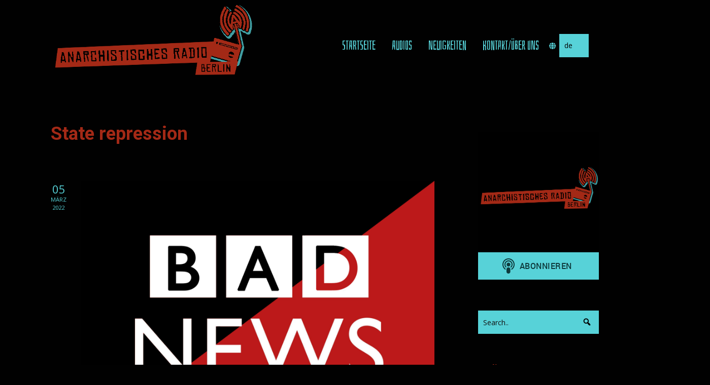

--- FILE ---
content_type: text/html; charset=UTF-8
request_url: https://www.aradio-berlin.org/tag/state-repression/
body_size: 15969
content:

<!DOCTYPE html>

<html xmlns="http://www.w3.org/1999/xhtml" lang="de-DE">
	
        
    <head>
    	        
		    	<meta charset="UTF-8" />
		<meta name="viewport" content="width=device-width, height=device-height, initial-scale=1">
        <meta http-equiv="X-UA-Compatible" content="IE=edge">
		<link rel="profile" href="http://gmpg.org/xfn/11" />

            	<!-- Custom Favicon tags -->
<link rel="apple-touch-icon" sizes="180x180" 
href="/apple-touch-icon.png">
<link rel="icon" type="image/png" sizes="32x32" 
href="/favicon-32x32.png">
<link rel="icon" type="image/png" sizes="16x16" 
href="/favicon-16x16.png">
<link rel="manifest" href="/site.webmanifest">
<link rel="mask-icon" href="/safari-pinned-tab.svg" color="#5bbad5">
<meta name="msapplication-TileColor" content="#da532c">
<meta name="theme-color" content="#ffffff">


				<title>State repression &#8211; Anarchistisches Radio Berlin</title>
<meta name='robots' content='max-image-preview:large' />
	<style>img:is([sizes="auto" i], [sizes^="auto," i]) { contain-intrinsic-size: 3000px 1500px }</style>
	<link rel='dns-prefetch' href='//static.addtoany.com' />
<link rel='dns-prefetch' href='//use.fontawesome.com' />
<link rel='dns-prefetch' href='//fonts.googleapis.com' />
<link rel="alternate" type="application/rss+xml" title="Anarchistisches Radio Berlin &raquo; Feed" href="https://www.aradio-berlin.org/feed/" />
<link rel="alternate" type="application/rss+xml" title="Anarchistisches Radio Berlin &raquo; Kommentar-Feed" href="https://www.aradio-berlin.org/comments/feed/" />

<link rel="alternate" type="application/rss+xml" title="Podcast Feed: Anarchistisches Radio Berlin (A-Radio Berlin - All Audios, All Languages)" href="https://www.aradio-berlin.org/feed/mp3/" />
<link rel="alternate" type="application/rss+xml" title="Anarchistisches Radio Berlin &raquo; State repression Schlagwort-Feed" href="https://www.aradio-berlin.org/tag/state-repression/feed/" />
<script type="text/javascript">
/* <![CDATA[ */
window._wpemojiSettings = {"baseUrl":"https:\/\/s.w.org\/images\/core\/emoji\/15.0.3\/72x72\/","ext":".png","svgUrl":"https:\/\/s.w.org\/images\/core\/emoji\/15.0.3\/svg\/","svgExt":".svg","source":{"concatemoji":"https:\/\/www.aradio-berlin.org\/wp-includes\/js\/wp-emoji-release.min.js?ver=6.7.4"}};
/*! This file is auto-generated */
!function(i,n){var o,s,e;function c(e){try{var t={supportTests:e,timestamp:(new Date).valueOf()};sessionStorage.setItem(o,JSON.stringify(t))}catch(e){}}function p(e,t,n){e.clearRect(0,0,e.canvas.width,e.canvas.height),e.fillText(t,0,0);var t=new Uint32Array(e.getImageData(0,0,e.canvas.width,e.canvas.height).data),r=(e.clearRect(0,0,e.canvas.width,e.canvas.height),e.fillText(n,0,0),new Uint32Array(e.getImageData(0,0,e.canvas.width,e.canvas.height).data));return t.every(function(e,t){return e===r[t]})}function u(e,t,n){switch(t){case"flag":return n(e,"\ud83c\udff3\ufe0f\u200d\u26a7\ufe0f","\ud83c\udff3\ufe0f\u200b\u26a7\ufe0f")?!1:!n(e,"\ud83c\uddfa\ud83c\uddf3","\ud83c\uddfa\u200b\ud83c\uddf3")&&!n(e,"\ud83c\udff4\udb40\udc67\udb40\udc62\udb40\udc65\udb40\udc6e\udb40\udc67\udb40\udc7f","\ud83c\udff4\u200b\udb40\udc67\u200b\udb40\udc62\u200b\udb40\udc65\u200b\udb40\udc6e\u200b\udb40\udc67\u200b\udb40\udc7f");case"emoji":return!n(e,"\ud83d\udc26\u200d\u2b1b","\ud83d\udc26\u200b\u2b1b")}return!1}function f(e,t,n){var r="undefined"!=typeof WorkerGlobalScope&&self instanceof WorkerGlobalScope?new OffscreenCanvas(300,150):i.createElement("canvas"),a=r.getContext("2d",{willReadFrequently:!0}),o=(a.textBaseline="top",a.font="600 32px Arial",{});return e.forEach(function(e){o[e]=t(a,e,n)}),o}function t(e){var t=i.createElement("script");t.src=e,t.defer=!0,i.head.appendChild(t)}"undefined"!=typeof Promise&&(o="wpEmojiSettingsSupports",s=["flag","emoji"],n.supports={everything:!0,everythingExceptFlag:!0},e=new Promise(function(e){i.addEventListener("DOMContentLoaded",e,{once:!0})}),new Promise(function(t){var n=function(){try{var e=JSON.parse(sessionStorage.getItem(o));if("object"==typeof e&&"number"==typeof e.timestamp&&(new Date).valueOf()<e.timestamp+604800&&"object"==typeof e.supportTests)return e.supportTests}catch(e){}return null}();if(!n){if("undefined"!=typeof Worker&&"undefined"!=typeof OffscreenCanvas&&"undefined"!=typeof URL&&URL.createObjectURL&&"undefined"!=typeof Blob)try{var e="postMessage("+f.toString()+"("+[JSON.stringify(s),u.toString(),p.toString()].join(",")+"));",r=new Blob([e],{type:"text/javascript"}),a=new Worker(URL.createObjectURL(r),{name:"wpTestEmojiSupports"});return void(a.onmessage=function(e){c(n=e.data),a.terminate(),t(n)})}catch(e){}c(n=f(s,u,p))}t(n)}).then(function(e){for(var t in e)n.supports[t]=e[t],n.supports.everything=n.supports.everything&&n.supports[t],"flag"!==t&&(n.supports.everythingExceptFlag=n.supports.everythingExceptFlag&&n.supports[t]);n.supports.everythingExceptFlag=n.supports.everythingExceptFlag&&!n.supports.flag,n.DOMReady=!1,n.readyCallback=function(){n.DOMReady=!0}}).then(function(){return e}).then(function(){var e;n.supports.everything||(n.readyCallback(),(e=n.source||{}).concatemoji?t(e.concatemoji):e.wpemoji&&e.twemoji&&(t(e.twemoji),t(e.wpemoji)))}))}((window,document),window._wpemojiSettings);
/* ]]> */
</script>
<link rel='stylesheet' id='podlove-frontend-css-css' href='https://www.aradio-berlin.org/wp-content/plugins/podlove-podcasting-plugin-for-wordpress/css/frontend.css?ver=1.0' type='text/css' media='all' />
<link rel='stylesheet' id='podlove-admin-font-css' href='https://www.aradio-berlin.org/wp-content/plugins/podlove-podcasting-plugin-for-wordpress/css/admin-font.css?ver=4.3.2' type='text/css' media='all' />
<style id='wp-emoji-styles-inline-css' type='text/css'>

	img.wp-smiley, img.emoji {
		display: inline !important;
		border: none !important;
		box-shadow: none !important;
		height: 1em !important;
		width: 1em !important;
		margin: 0 0.07em !important;
		vertical-align: -0.1em !important;
		background: none !important;
		padding: 0 !important;
	}
</style>
<link rel='stylesheet' id='wp-block-library-css' href='https://www.aradio-berlin.org/wp-includes/css/dist/block-library/style.min.css?ver=6.7.4' type='text/css' media='all' />
<style id='classic-theme-styles-inline-css' type='text/css'>
/*! This file is auto-generated */
.wp-block-button__link{color:#fff;background-color:#32373c;border-radius:9999px;box-shadow:none;text-decoration:none;padding:calc(.667em + 2px) calc(1.333em + 2px);font-size:1.125em}.wp-block-file__button{background:#32373c;color:#fff;text-decoration:none}
</style>
<style id='global-styles-inline-css' type='text/css'>
:root{--wp--preset--aspect-ratio--square: 1;--wp--preset--aspect-ratio--4-3: 4/3;--wp--preset--aspect-ratio--3-4: 3/4;--wp--preset--aspect-ratio--3-2: 3/2;--wp--preset--aspect-ratio--2-3: 2/3;--wp--preset--aspect-ratio--16-9: 16/9;--wp--preset--aspect-ratio--9-16: 9/16;--wp--preset--color--black: #000000;--wp--preset--color--cyan-bluish-gray: #abb8c3;--wp--preset--color--white: #ffffff;--wp--preset--color--pale-pink: #f78da7;--wp--preset--color--vivid-red: #cf2e2e;--wp--preset--color--luminous-vivid-orange: #ff6900;--wp--preset--color--luminous-vivid-amber: #fcb900;--wp--preset--color--light-green-cyan: #7bdcb5;--wp--preset--color--vivid-green-cyan: #00d084;--wp--preset--color--pale-cyan-blue: #8ed1fc;--wp--preset--color--vivid-cyan-blue: #0693e3;--wp--preset--color--vivid-purple: #9b51e0;--wp--preset--gradient--vivid-cyan-blue-to-vivid-purple: linear-gradient(135deg,rgba(6,147,227,1) 0%,rgb(155,81,224) 100%);--wp--preset--gradient--light-green-cyan-to-vivid-green-cyan: linear-gradient(135deg,rgb(122,220,180) 0%,rgb(0,208,130) 100%);--wp--preset--gradient--luminous-vivid-amber-to-luminous-vivid-orange: linear-gradient(135deg,rgba(252,185,0,1) 0%,rgba(255,105,0,1) 100%);--wp--preset--gradient--luminous-vivid-orange-to-vivid-red: linear-gradient(135deg,rgba(255,105,0,1) 0%,rgb(207,46,46) 100%);--wp--preset--gradient--very-light-gray-to-cyan-bluish-gray: linear-gradient(135deg,rgb(238,238,238) 0%,rgb(169,184,195) 100%);--wp--preset--gradient--cool-to-warm-spectrum: linear-gradient(135deg,rgb(74,234,220) 0%,rgb(151,120,209) 20%,rgb(207,42,186) 40%,rgb(238,44,130) 60%,rgb(251,105,98) 80%,rgb(254,248,76) 100%);--wp--preset--gradient--blush-light-purple: linear-gradient(135deg,rgb(255,206,236) 0%,rgb(152,150,240) 100%);--wp--preset--gradient--blush-bordeaux: linear-gradient(135deg,rgb(254,205,165) 0%,rgb(254,45,45) 50%,rgb(107,0,62) 100%);--wp--preset--gradient--luminous-dusk: linear-gradient(135deg,rgb(255,203,112) 0%,rgb(199,81,192) 50%,rgb(65,88,208) 100%);--wp--preset--gradient--pale-ocean: linear-gradient(135deg,rgb(255,245,203) 0%,rgb(182,227,212) 50%,rgb(51,167,181) 100%);--wp--preset--gradient--electric-grass: linear-gradient(135deg,rgb(202,248,128) 0%,rgb(113,206,126) 100%);--wp--preset--gradient--midnight: linear-gradient(135deg,rgb(2,3,129) 0%,rgb(40,116,252) 100%);--wp--preset--font-size--small: 13px;--wp--preset--font-size--medium: 20px;--wp--preset--font-size--large: 36px;--wp--preset--font-size--x-large: 42px;--wp--preset--spacing--20: 0.44rem;--wp--preset--spacing--30: 0.67rem;--wp--preset--spacing--40: 1rem;--wp--preset--spacing--50: 1.5rem;--wp--preset--spacing--60: 2.25rem;--wp--preset--spacing--70: 3.38rem;--wp--preset--spacing--80: 5.06rem;--wp--preset--shadow--natural: 6px 6px 9px rgba(0, 0, 0, 0.2);--wp--preset--shadow--deep: 12px 12px 50px rgba(0, 0, 0, 0.4);--wp--preset--shadow--sharp: 6px 6px 0px rgba(0, 0, 0, 0.2);--wp--preset--shadow--outlined: 6px 6px 0px -3px rgba(255, 255, 255, 1), 6px 6px rgba(0, 0, 0, 1);--wp--preset--shadow--crisp: 6px 6px 0px rgba(0, 0, 0, 1);}:where(.is-layout-flex){gap: 0.5em;}:where(.is-layout-grid){gap: 0.5em;}body .is-layout-flex{display: flex;}.is-layout-flex{flex-wrap: wrap;align-items: center;}.is-layout-flex > :is(*, div){margin: 0;}body .is-layout-grid{display: grid;}.is-layout-grid > :is(*, div){margin: 0;}:where(.wp-block-columns.is-layout-flex){gap: 2em;}:where(.wp-block-columns.is-layout-grid){gap: 2em;}:where(.wp-block-post-template.is-layout-flex){gap: 1.25em;}:where(.wp-block-post-template.is-layout-grid){gap: 1.25em;}.has-black-color{color: var(--wp--preset--color--black) !important;}.has-cyan-bluish-gray-color{color: var(--wp--preset--color--cyan-bluish-gray) !important;}.has-white-color{color: var(--wp--preset--color--white) !important;}.has-pale-pink-color{color: var(--wp--preset--color--pale-pink) !important;}.has-vivid-red-color{color: var(--wp--preset--color--vivid-red) !important;}.has-luminous-vivid-orange-color{color: var(--wp--preset--color--luminous-vivid-orange) !important;}.has-luminous-vivid-amber-color{color: var(--wp--preset--color--luminous-vivid-amber) !important;}.has-light-green-cyan-color{color: var(--wp--preset--color--light-green-cyan) !important;}.has-vivid-green-cyan-color{color: var(--wp--preset--color--vivid-green-cyan) !important;}.has-pale-cyan-blue-color{color: var(--wp--preset--color--pale-cyan-blue) !important;}.has-vivid-cyan-blue-color{color: var(--wp--preset--color--vivid-cyan-blue) !important;}.has-vivid-purple-color{color: var(--wp--preset--color--vivid-purple) !important;}.has-black-background-color{background-color: var(--wp--preset--color--black) !important;}.has-cyan-bluish-gray-background-color{background-color: var(--wp--preset--color--cyan-bluish-gray) !important;}.has-white-background-color{background-color: var(--wp--preset--color--white) !important;}.has-pale-pink-background-color{background-color: var(--wp--preset--color--pale-pink) !important;}.has-vivid-red-background-color{background-color: var(--wp--preset--color--vivid-red) !important;}.has-luminous-vivid-orange-background-color{background-color: var(--wp--preset--color--luminous-vivid-orange) !important;}.has-luminous-vivid-amber-background-color{background-color: var(--wp--preset--color--luminous-vivid-amber) !important;}.has-light-green-cyan-background-color{background-color: var(--wp--preset--color--light-green-cyan) !important;}.has-vivid-green-cyan-background-color{background-color: var(--wp--preset--color--vivid-green-cyan) !important;}.has-pale-cyan-blue-background-color{background-color: var(--wp--preset--color--pale-cyan-blue) !important;}.has-vivid-cyan-blue-background-color{background-color: var(--wp--preset--color--vivid-cyan-blue) !important;}.has-vivid-purple-background-color{background-color: var(--wp--preset--color--vivid-purple) !important;}.has-black-border-color{border-color: var(--wp--preset--color--black) !important;}.has-cyan-bluish-gray-border-color{border-color: var(--wp--preset--color--cyan-bluish-gray) !important;}.has-white-border-color{border-color: var(--wp--preset--color--white) !important;}.has-pale-pink-border-color{border-color: var(--wp--preset--color--pale-pink) !important;}.has-vivid-red-border-color{border-color: var(--wp--preset--color--vivid-red) !important;}.has-luminous-vivid-orange-border-color{border-color: var(--wp--preset--color--luminous-vivid-orange) !important;}.has-luminous-vivid-amber-border-color{border-color: var(--wp--preset--color--luminous-vivid-amber) !important;}.has-light-green-cyan-border-color{border-color: var(--wp--preset--color--light-green-cyan) !important;}.has-vivid-green-cyan-border-color{border-color: var(--wp--preset--color--vivid-green-cyan) !important;}.has-pale-cyan-blue-border-color{border-color: var(--wp--preset--color--pale-cyan-blue) !important;}.has-vivid-cyan-blue-border-color{border-color: var(--wp--preset--color--vivid-cyan-blue) !important;}.has-vivid-purple-border-color{border-color: var(--wp--preset--color--vivid-purple) !important;}.has-vivid-cyan-blue-to-vivid-purple-gradient-background{background: var(--wp--preset--gradient--vivid-cyan-blue-to-vivid-purple) !important;}.has-light-green-cyan-to-vivid-green-cyan-gradient-background{background: var(--wp--preset--gradient--light-green-cyan-to-vivid-green-cyan) !important;}.has-luminous-vivid-amber-to-luminous-vivid-orange-gradient-background{background: var(--wp--preset--gradient--luminous-vivid-amber-to-luminous-vivid-orange) !important;}.has-luminous-vivid-orange-to-vivid-red-gradient-background{background: var(--wp--preset--gradient--luminous-vivid-orange-to-vivid-red) !important;}.has-very-light-gray-to-cyan-bluish-gray-gradient-background{background: var(--wp--preset--gradient--very-light-gray-to-cyan-bluish-gray) !important;}.has-cool-to-warm-spectrum-gradient-background{background: var(--wp--preset--gradient--cool-to-warm-spectrum) !important;}.has-blush-light-purple-gradient-background{background: var(--wp--preset--gradient--blush-light-purple) !important;}.has-blush-bordeaux-gradient-background{background: var(--wp--preset--gradient--blush-bordeaux) !important;}.has-luminous-dusk-gradient-background{background: var(--wp--preset--gradient--luminous-dusk) !important;}.has-pale-ocean-gradient-background{background: var(--wp--preset--gradient--pale-ocean) !important;}.has-electric-grass-gradient-background{background: var(--wp--preset--gradient--electric-grass) !important;}.has-midnight-gradient-background{background: var(--wp--preset--gradient--midnight) !important;}.has-small-font-size{font-size: var(--wp--preset--font-size--small) !important;}.has-medium-font-size{font-size: var(--wp--preset--font-size--medium) !important;}.has-large-font-size{font-size: var(--wp--preset--font-size--large) !important;}.has-x-large-font-size{font-size: var(--wp--preset--font-size--x-large) !important;}
:where(.wp-block-post-template.is-layout-flex){gap: 1.25em;}:where(.wp-block-post-template.is-layout-grid){gap: 1.25em;}
:where(.wp-block-columns.is-layout-flex){gap: 2em;}:where(.wp-block-columns.is-layout-grid){gap: 2em;}
:root :where(.wp-block-pullquote){font-size: 1.5em;line-height: 1.6;}
</style>
<link rel='stylesheet' id='dashicons-css' href='https://www.aradio-berlin.org/wp-includes/css/dashicons.min.css?ver=6.7.4' type='text/css' media='all' />
<link rel='stylesheet' id='bento-theme-styles-css' href='https://www.aradio-berlin.org/wp-content/themes/bento/style.css' type='text/css' media='all' />
<style id='bento-theme-styles-inline-css' type='text/css'>

		.logo {
			padding: 10px 0;
			padding: 1rem 0;
		}
	
		@media screen and (min-width: 64em) {
			.bnt-container {
				max-width: 1080px;
				max-width: 108rem;
			}
		}
		@media screen and (min-width: 74.25em) {
			.bnt-container {
				padding: 0;
			}
		}
		@media screen and (min-width: 120em) {
			.bnt-container {
				max-width: 1440px;
				max-width: 144rem;
			}
		}
	
		body {
			font-family: Open Sans, Arial, sans-serif;
			font-size: 14px;
			font-size: 1.4em;
		}
		.site-content h1, 
		.site-content h2, 
		.site-content h3, 
		.site-content h4, 
		.site-content h5, 
		.site-content h6,
		.post-header-title h1 {
			font-family: Roboto, Arial, sans-serif;
		}
		#nav-primary {
			font-family: Bahianita, Arial, sans-serif;
		}
		.primary-menu > li > a,
		.primary-menu > li > a:after {
			font-size: 20px;
			font-size: 2rem;
		}
	
		.site-header,
		.header-default .site-header.fixed-header,
		.header-centered .site-header.fixed-header,
		.header-side .site-wrapper {
			background: #010101;
		}
		.primary-menu > li > .sub-menu {
			border-top-color: #010101;
		}
		.primary-menu > li > a,
		#nav-mobile li a,
		.mobile-menu-trigger,
		.mobile-menu-close,
		.ham-menu-close {
			color: #57d2d8;
		}
		.primary-menu > li > a:hover,
		.primary-menu > li.current-menu-item > a,
		.primary-menu > li.current-menu-ancestor > a {
			color: #a32916;
		}
		.primary-menu .sub-menu li,
		#nav-mobile {
			background-color: #dddddd;
		}
		.primary-menu .sub-menu li a:hover,
		.primary-menu .sub-menu .current-menu-item:not(.current-menu-ancestor) > a,
		#nav-mobile li a:hover,
		#nav-mobile .current-menu-item:not(.current-menu-ancestor) > a {
			background-color: #cccccc;
		}
		.primary-menu .sub-menu,
		.primary-menu .sub-menu li,
		#nav-mobile li a,
		#nav-mobile .primary-mobile-menu > li:first-child > a {
			border-color: #cccccc;
		}
		.primary-menu .sub-menu li a {
			color: #333333; 
		}
		.primary-menu .sub-menu li:hover > a {
			color: #333333; 
		}
		#nav-mobile {
			background-color: #000000;
		}
		#nav-mobile li a,
		.mobile-menu-trigger,
		.mobile-menu-close {
			color: #57d2d8;
		}
		#nav-mobile li a:hover,
		#nav-mobile .current-menu-item:not(.current-menu-ancestor) > a {
			background-color: #000000;
		}
		#nav-mobile li a,
		#nav-mobile .primary-mobile-menu > li:first-child > a {
			border-color: #3e969a;	
		}
		#nav-mobile li a:hover,
		.mobile-menu-trigger-container:hover,
		.mobile-menu-close:hover {
			color: #a32916;
		}
	
		.site-content {
			background-color: #010101;
		}
		.site-content h1, 
		.site-content h2, 
		.site-content h3, 
		.site-content h4, 
		.site-content h5, 
		.site-content h6 {
			color: #a32916;
		}
		.products .product a h3,
		.masonry-item-box a h2 {
			color: inherit;	
		}
		.site-content {
			color: #fff8dd;
		}
		.site-content a:not(.masonry-item-link) {
			color: #57d2d8;
		}
		.site-content a:not(.page-numbers) {
			color: #57d2d8;
		}
		.site-content a:not(.ajax-load-more) {
			color: #57d2d8;
		}
		.site-content a:not(.remove) {
			color: #57d2d8;
		}
		.site-content a:not(.button) {
			color: #57d2d8;
		}
		.page-links a .page-link-text:not(:hover) {
			color: #00B285;
		}
		label,
		.wp-caption-text,
		.post-date-blog,
		.entry-footer, 
		.archive-header .archive-description, 
		.comment-meta,
		.comment-notes,
		.project-types,
		.widget_archive li,
		.widget_categories li,
		.widget .post-date,
		.widget_calendar table caption,
		.widget_calendar table th,
		.widget_recent_comments .recentcomments,
		.product .price del,
		.widget del,
		.widget del .amount,
		.product_list_widget a.remove,
		.product_list_widget .quantity,
		.product-categories .count,
		.product_meta,
		.shop_table td.product-remove a,
		.woocommerce-checkout .payment_methods .wc_payment_method .payment_box {
			color: #57d2d8;
		}
		hr,
		.entry-content table,
		.entry-content td,
		.entry-content th,
		.separator-line,
		.comment .comment .comment-nested,
		.comment-respond,
		.sidebar .widget_recent_entries ul li,
		.sidebar .widget_recent_comments ul li,
		.sidebar .widget_categories ul li,
		.sidebar .widget_archive ul li,
		.sidebar .widget_product_categories ul li,
		.woocommerce .site-footer .widget-woo .product_list_widget li,
		.woocommerce .site-footer .widget-woo .cart_list li:last-child,
		.woocommerce-tabs .tabs,
		.woocommerce-tabs .tabs li.active,
		.cart_item,
		.cart_totals .cart-subtotal,
		.cart_totals .order-total,
		.woocommerce-checkout-review-order table tfoot,
		.woocommerce-checkout-review-order table tfoot .order-total,
		.woocommerce-checkout-review-order table tfoot .shipping {
			border-color: #3e969a;	
		}
		input[type="text"], 
		input[type="password"], 
		input[type="email"], 
		input[type="number"], 
		input[type="tel"], 
		input[type="search"], 
		textarea, 
		select, 
		.select2-container {
			background-color: #57d2d8;
			color: #010101;
		}
		::-webkit-input-placeholder { 
			color: #111111; 
		}
		::-moz-placeholder { 
			color: #111111; 
		}
		:-ms-input-placeholder { 
			color: #111111; 
		}
		input:-moz-placeholder { 
			color: #111111; 
		}
		.pagination a.page-numbers:hover,
		.woocommerce-pagination a.page-numbers:hover,
		.site-content a.ajax-load-more:hover,
		.page-links a .page-link-text:hover,
		.widget_price_filter .ui-slider .ui-slider-range, 
		.widget_price_filter .ui-slider .ui-slider-handle,
		input[type="submit"],
		.site-content .button,
		.widget_price_filter .ui-slider .ui-slider-range, 
		.widget_price_filter .ui-slider .ui-slider-handle {
			background-color: #57d2d8;	
		}
		.pagination a.page-numbers:hover,
		.woocommerce-pagination a.page-numbers:hover,
		.site-content a.ajax-load-more:hover,
		.page-links a .page-link-text:hover {
			border-color: #57d2d8;
		}
		.page-links a .page-link-text:not(:hover),
		.pagination a, 
		.woocommerce-pagination a,
		.site-content a.ajax-load-more {
			color: #57d2d8;
		}
		input[type="submit"]:hover,
		.site-content .button:hover {
			background-color: #a32916;
		}
		input[type="submit"],
		.site-content .button,
		.site-content a.button,
		.pagination a.page-numbers:hover,
		.woocommerce-pagination a.page-numbers:hover,
		.site-content a.ajax-load-more:hover,
		.page-links a .page-link-text:hover {
			color: #010101;	
		}
		input[type="submit"]:hover,
		.site-content .button:hover {
			color: #57d2d8;
		}
		.shop_table .actions .button,
		.shipping-calculator-form .button,
		.checkout_coupon .button,
		.widget_shopping_cart .button:first-child,
		.price_slider_amount .button {
			background-color: #999999;
		}
		.shop_table .actions .button:hover,
		.shipping-calculator-form .button:hover,
		.checkout_coupon .button:hover,
		.widget_shopping_cart .button:first-child:hover,
		.price_slider_amount .button:hover {
			background-color: #777777;
		}
		.shop_table .actions .button,
		.shipping-calculator-form .button,
		.checkout_coupon .button,
		.widget_shopping_cart .button:first-child,
		.price_slider_amount .button {
			color: #ffffff;
		}
		.shop_table .actions .button:hover,
		.shipping-calculator-form .button:hover,
		.checkout_coupon .button:hover,
		.widget_shopping_cart .button:first-child:hover,
		.price_slider_amount .button:hover {
			color: #ffffff;
		}
	
		.sidebar-footer {
			background-color: #010101;
		}
		.site-footer {
			color: #3e969a;
		}
		.site-footer a {
			color: #3e969a;
		}
		.site-footer label, 
		.site-footer .post-date-blog, 
		.site-footer .entry-footer, 
		.site-footer .comment-meta, 
		.site-footer .comment-notes, 
		.site-footer .widget_archive li, 
		.site-footer .widget_categories li, 
		.site-footer .widget .post-date, 
		.site-footer .widget_calendar table caption, 
		.site-footer .widget_calendar table th, 
		.site-footer .widget_recent_comments .recentcomments {
			color: #3e969a;
		}
		.sidebar-footer .widget_recent_entries ul li, 
		.sidebar-footer .widget_recent_comments ul li, 
		.sidebar-footer .widget_categories ul li, 
		.sidebar-footer .widget_archive ul li {
			border-color: #3e969a;
		}
		.bottom-footer {
			background-color: #010101;
			color: #3e969a;
		}
		.bottom-footer a {
			color: #3e969a;
		}
	
		.home.blog .post-header-title h1 {
			color: #ffffff;
		}
		.home.blog .post-header-subtitle {
			color: #cccccc;
		}
	
</style>
<link rel='stylesheet' id='chld_thm_cfg_child-css' href='https://www.aradio-berlin.org/wp-content/themes/bento-aradio/style.css?ver=6.7.4' type='text/css' media='all' />
<link rel='stylesheet' id='font-awesome-css' href='https://use.fontawesome.com/releases/v5.0.13/css/all.css' type='text/css' media='all' />
<link rel='stylesheet' id='google-fonts-css' href='https://fonts.googleapis.com/css?family=Open+Sans%3A400%2C700%2C400italic%7CRoboto%3A400%2C700%2C400italic%7CBahianita%3A400%2C700&#038;subset=cyrillic%2Clatin%2Clatin-ext%2Cgreek-ext' type='text/css' media='all' />
<link rel='stylesheet' id='addtoany-css' href='https://www.aradio-berlin.org/wp-content/plugins/add-to-any/addtoany.min.css?ver=1.16' type='text/css' media='all' />
<!--n2css--><!--n2js--><script type="text/javascript" src="https://www.aradio-berlin.org/wp-includes/js/tinymce/tinymce.min.js?ver=49110-20201110" id="wp-tinymce-root-js"></script>
<script type="text/javascript" src="https://www.aradio-berlin.org/wp-includes/js/tinymce/plugins/compat3x/plugin.min.js?ver=49110-20201110" id="wp-tinymce-js"></script>
<script type="text/javascript" src="https://www.aradio-berlin.org/wp-includes/js/jquery/jquery.min.js?ver=3.7.1" id="jquery-core-js"></script>
<script type="text/javascript" src="https://www.aradio-berlin.org/wp-includes/js/jquery/jquery-migrate.min.js?ver=3.4.1" id="jquery-migrate-js"></script>
<script type="text/javascript" id="addtoany-core-js-before">
/* <![CDATA[ */
window.a2a_config=window.a2a_config||{};a2a_config.callbacks=[];a2a_config.overlays=[];a2a_config.templates={};a2a_localize = {
	Share: "Teilen",
	Save: "Speichern",
	Subscribe: "Abonnieren",
	Email: "E-Mail",
	Bookmark: "Lesezeichen",
	ShowAll: "Alle anzeigen",
	ShowLess: "Weniger anzeigen",
	FindServices: "Dienst(e) suchen",
	FindAnyServiceToAddTo: "Um weitere Dienste ergänzen",
	PoweredBy: "Präsentiert von",
	ShareViaEmail: "Teilen via E-Mail",
	SubscribeViaEmail: "Via E-Mail abonnieren",
	BookmarkInYourBrowser: "Lesezeichen in deinem Browser",
	BookmarkInstructions: "Drücke Ctrl+D oder \u2318+D um diese Seite bei den Lesenzeichen zu speichern.",
	AddToYourFavorites: "Zu deinen Favoriten hinzufügen",
	SendFromWebOrProgram: "Senden von jeder E-Mail Adresse oder E-Mail-Programm",
	EmailProgram: "E-Mail-Programm",
	More: "Mehr&#8230;",
	ThanksForSharing: "Thanks for sharing!",
	ThanksForFollowing: "Thanks for following!"
};
/* ]]> */
</script>
<script type="text/javascript" defer src="https://static.addtoany.com/menu/page.js" id="addtoany-core-js"></script>
<script type="text/javascript" defer src="https://www.aradio-berlin.org/wp-content/plugins/add-to-any/addtoany.min.js?ver=1.1" id="addtoany-jquery-js"></script>
<script type="text/javascript" src="https://www.aradio-berlin.org/wp-content/plugins/podlove-web-player/web-player/embed.js?ver=5.9.2" id="podlove-web-player-player-js"></script>
<script type="text/javascript" src="https://www.aradio-berlin.org/wp-content/plugins/podlove-web-player/js/cache.js?ver=5.9.2" id="podlove-web-player-player-cache-js"></script>
<link rel="https://api.w.org/" href="https://www.aradio-berlin.org/wp-json/" /><link rel="alternate" title="JSON" type="application/json" href="https://www.aradio-berlin.org/wp-json/wp/v2/tags/2305" /><link rel="EditURI" type="application/rsd+xml" title="RSD" href="https://www.aradio-berlin.org/xmlrpc.php?rsd" />
<meta name="generator" content="WordPress 6.7.4" />
<link href="https://kolektiva.social/@aradio_berlin" rel="me" /><style type="text/css" id="custom-background-css">
body.custom-background { background-color: #010101; }
</style>
			<style type="text/css" id="wp-custom-css">
			.menu-item-inner{font-size:25px;}		</style>
		        
    </head>
    
    
        
    <body class="archive tag tag-state-repression tag-2305 custom-background wp-custom-logo has-sidebar right-sidebar header-default">
	
		         				
		<div class="site-wrapper clear">

			<header class="site-header no-fixed-header">
            	<div class="bnt-container">
                
                	        <div class="mobile-menu-trigger">
        	<div class="mobile-menu-trigger-container">
                <div class="mobile-menu-trigger-stick">
                </div>
                <div class="mobile-menu-trigger-stick">
                </div>
                <div class="mobile-menu-trigger-stick">
                </div>
            </div>
        </div>
        <div class="mobile-menu">
            <div class="mobile-menu-shadow">
            </div>
            <div id="nav-mobile" class="nav">
            	<div class="mobile-menu-close-container">
                	<div class="mobile-menu-close">
                    </div>
                </div>
                <nav>
                    <div class="menu-container"><ul id="menu-navigation-1" class="primary-mobile-menu"><li class="menu-item menu-item-type-custom menu-item-object-custom menu-item-23"><a href="/"><span class="menu-item-inner">Startseite</span></a></li>
<li class="menu-item menu-item-type-post_type menu-item-object-page menu-item-52"><a href="https://www.aradio-berlin.org/audios/"><span class="menu-item-inner">Audios</span></a></li>
<li class="menu-item menu-item-type-post_type menu-item-object-page menu-item-175"><a href="https://www.aradio-berlin.org/neues-aus-der-gruppe/"><span class="menu-item-inner">Neuigkeiten</span></a></li>
<li class="menu-item menu-item-type-post_type menu-item-object-page menu-item-287"><a href="https://www.aradio-berlin.org/kontakt/"><span class="menu-item-inner">Kontakt/Über uns</span></a></li>
</ul></div>                </nav>
            </div>
        </div>
                    		
                    <div class="logo clear"><a href="https://www.aradio-berlin.org/" class="logo-image-link"><img class="logo-fullsize" src="https://www.aradio-berlin.org/wp-content/uploads/2019/07/logo-ws-1.png" alt="Anarchistisches Radio Berlin" /><img class="logo-mobile" src="https://www.aradio-berlin.org/wp-content/uploads/2019/07/logo-ws-1.png" alt="Anarchistisches Radio Berlin" /></a></div>                    
		    		<div class="header-menu clear">
            <div id="nav-primary" class="nav">
                <nav>
                    <div class="menu-container"><ul id="menu-navigation-2" class="primary-menu"><li class="menu-item menu-item-type-custom menu-item-object-custom menu-item-23"><a href="/"><span class="menu-item-inner">Startseite</span></a></li>
<li class="menu-item menu-item-type-post_type menu-item-object-page menu-item-52"><a href="https://www.aradio-berlin.org/audios/"><span class="menu-item-inner">Audios</span></a></li>
<li class="menu-item menu-item-type-post_type menu-item-object-page menu-item-175"><a href="https://www.aradio-berlin.org/neues-aus-der-gruppe/"><span class="menu-item-inner">Neuigkeiten</span></a></li>
<li class="menu-item menu-item-type-post_type menu-item-object-page menu-item-287"><a href="https://www.aradio-berlin.org/kontakt/"><span class="menu-item-inner">Kontakt/Über uns</span></a></li>
</ul></div>                </nav>
            </div>
        </div>
		<div class="ham-menu-trigger">
        	<div class="ham-menu-trigger-container">
                <div class="ham-menu-trigger-stick">
                </div>
                <div class="ham-menu-trigger-stick">
                </div>
                <div class="ham-menu-trigger-stick">
                </div>
            </div>
        </div>
		<div class="ham-menu-close-container">
			<div class="ham-menu-close">
			</div>
		</div>
        <!--added widget area to header -->
    <div id="header-widget-area" class="chw-widget-area widget-area" role="complementary">
    <div class="chw-widget"><label class="screen-reader-text" for="lang_choice_polylang-3">Sprache auswählen</label><select name="lang_choice_polylang-3" id="lang_choice_polylang-3" class="pll-switcher-select">
	<option value="https://www.aradio-berlin.org/tag/state-repression/" lang="de-DE" selected='selected' data-lang="{&quot;id&quot;:0,&quot;name&quot;:&quot;de&quot;,&quot;slug&quot;:&quot;de&quot;,&quot;dir&quot;:0}">de</option>
	<option value="https://www.aradio-berlin.org/en/start/" lang="en-GB" data-lang="{&quot;id&quot;:0,&quot;name&quot;:&quot;en&quot;,&quot;slug&quot;:&quot;en&quot;,&quot;dir&quot;:0}">en</option>
	<option value="https://www.aradio-berlin.org/es/inicio/" lang="es-ES" data-lang="{&quot;id&quot;:0,&quot;name&quot;:&quot;es&quot;,&quot;slug&quot;:&quot;es&quot;,&quot;dir&quot;:0}">es</option>
	<option value="https://www.aradio-berlin.org/pt/pagina-inicial/" lang="pt-BR" data-lang="{&quot;id&quot;:0,&quot;name&quot;:&quot;pt&quot;,&quot;slug&quot;:&quot;pt&quot;,&quot;dir&quot;:0}">pt</option>

</select>
<script type="text/javascript">
					document.getElementById( "lang_choice_polylang-3" ).addEventListener( "change", function ( event ) { location.href = event.currentTarget.value; } )
				</script></div>    </div>


                    
                </div>
            </header>
			
			<!-- .site-header -->
				        
        	<div class="site-content">

<div class="bnt-container">

	<div class="content content-archive">
        <main class="site-main" role="main">

							<header class="archive-header">
				<h1 class="archive-title">State repression</h1>				</header>
                
<article id="post-1539" class="post-1539 podcast type-podcast status-publish has-post-thumbnail hentry category-a-radio-netzwerk-en category-englischsprachige-beitraege tag-abortion-de tag-brasilien tag-feminism-de tag-minecraft tag-patriarchy tag-police-violence tag-pro-choice tag-racism-de tag-raussia tag-repression tag-reproductive-rights tag-state-repression tag-thessaloniki shows-aradio-bad-news-english no-thumb post">

	
			<div class="post-date-blog">
				
				<div class="post-day">
					05
				</div>
				<div class="post-month">
					März
				</div>
				<div class="post-year">
					2022
				</div>
				
			</div>
					<div class="post-thumbnail">
				<a class="post-thumbnail" href="https://www.aradio-berlin.org/bad-news-episode-53/">
					<img width="2196" height="1647" src="https://www.aradio-berlin.org/wp-content/uploads/2020/04/BAD-NEWS-10.jpg" class="attachment-post-thumbnail size-post-thumbnail wp-post-image" alt="Bad News: Episode #53" decoding="async" srcset="https://www.aradio-berlin.org/wp-content/uploads/2020/04/BAD-NEWS-10.jpg 2196w, https://www.aradio-berlin.org/wp-content/uploads/2020/04/BAD-NEWS-10-300x225.jpg 300w, https://www.aradio-berlin.org/wp-content/uploads/2020/04/BAD-NEWS-10-1024x768.jpg 1024w, https://www.aradio-berlin.org/wp-content/uploads/2020/04/BAD-NEWS-10-768x576.jpg 768w, https://www.aradio-berlin.org/wp-content/uploads/2020/04/BAD-NEWS-10-1536x1152.jpg 1536w, https://www.aradio-berlin.org/wp-content/uploads/2020/04/BAD-NEWS-10-2048x1536.jpg 2048w" sizes="(max-width: 2196px) 100vw, 2196px" />				</a>
			</div>
		
			<header class="entry-header"><h2 class="entry-title"><a href="https://www.aradio-berlin.org/bad-news-episode-53/" rel="bookmark">Bad News: Episode #53</a></h2></header><div class="entry-content clear">
		
            <div class="podlove-web-player intrinsic-ignore podlove-web-player-loading" id="player-6971b51c37836"><root data-test="player--xl" style="max-width:950px;min-width:260px;">
  <div class="tablet:px-6 tablet:pt-6 mobile:px-4 mobile:pt-4 flex flex-col">
    <div class="flex-col items-center mobile:flex tablet:hidden">
      <show-title class="text-sm"></show-title>
      <episode-title class="text-base mb-2"></episode-title>
      <subscribe-button class="mb-4 mobile:flex tablet:hidden"></subscribe-button>
      <poster class="rounded-sm w-48 shadow overflow-hidden"></poster>
      <divider class="w-full my-6"></divider>
    </div>

    <div class="tablet:flex flex-grow">
      <div class="w-64 mobile:hidden tablet:block tablet:mr-6">
        <poster class="rounded-sm shadow overflow-hidden"></poster>
      </div>
      <div class="w-full">
        <div class="hidden tablet:block">
          <show-title class="text-base"></show-title>
          <episode-title class="text-xl desktop:text-2xl"></episode-title>
          <divider class="w-full my-4"></divider>
        </div>
        <div class="flex items-center justify-between">
          <div class="block">
            <play-state on="active">
              <speed-control class="flex items-center"></speed-control>
            </play-state>
          </div>

          <div class="flex">
            <play-state on="active">
              <chapter-previous class="mx-2 block"></chapter-previous>
            </play-state>
            <play-state on="active">
              <step-backward class="mx-2 block"></step-backward>
            </play-state>

            <play-button class="mx-2 block" :label="$t('PLAYER.PLAY_EPISODE')"></play-button>

            <play-state on="active">
              <step-forward class="mx-2 block"></step-forward>
            </play-state>
            <play-state on="active">
              <chapter-next class="mx-2 block"></chapter-next>
            </play-state>
          </div>

          <div class="block">
            <play-state on="active">
              <volume-control class="flex items-center"></volume-control>
            </play-state>
          </div>
        </div>
        <div class="flex w-full">
          <progress-bar></progress-bar>
        </div>
        <div class="flex w-full -mt-2">
          <div class="w-3/12 text-left">
            <timer-current class="text-sm"></timer-current>
          </div>
          <div class="w-6/12 text-center truncate">
            <play-state on="active">
              <current-chapter class="text-sm"></current-chapter>
            </play-state>
          </div>
          <div class="w-3/12 text-right">
            <timer-duration class="text-sm"></timer-duration>
          </div>
        </div>
      </div>
    </div>
    <divider class="w-full mt-6 mb-3"></divider>
    <div class="flex justify-between">
      <div class="flex mobile:w-full tablet:w-3/12 desktop:w-3/12 justify-between">
        <tab-trigger tab="chapters">
          <icon type="chapter"></icon>
        </tab-trigger>
        <tab-trigger tab="transcripts">
          <icon type="transcripts"></icon>
        </tab-trigger>
        <tab-trigger tab="files">
          <icon type="download"></icon>
        </tab-trigger>
        <tab-trigger tab="playlist">
          <icon type="playlist"></icon>
        </tab-trigger>
        <tab-trigger tab="share">
          <icon type="share"></icon>
        </tab-trigger>
      </div>
      <subscribe-button class="mt-1 mobile:hidden tablet:flex"></subscribe-button>
    </div>
  </div>
  <div class="w-full relative overflow-hidden">
    <tab name="chapters">
      <tab-chapters></tab-chapters>
    </tab>
    <tab name="transcripts">
      <tab-transcripts></tab-transcripts>
    </tab>
    <tab name="files">
      <tab-files></tab-files>
    </tab>
    <tab name="playlist">
      <tab-playlist></tab-playlist>
    </tab>
    <tab name="share">
      <tab-share></tab-share>
    </tab>
    <tab-overflow></tab-overflow>
  </div>
  <error></error>
</root>
</div>
            <script>
              document.addEventListener("DOMContentLoaded", function() {
                var player = document.getElementById("player-6971b51c37836");
                podlovePlayerCache.add([{"url":"https:\/\/www.aradio-berlin.org\/wp-json\/podlove-web-player\/shortcode\/publisher\/1539","data":{"version":5,"show":{"title":"Anarchistisches Radio Berlin","subtitle":"","summary":"","poster":"https:\/\/www.aradio-berlin.org\/podlove\/image\/68747470733a2f2f7777772e61726164696f2d6265726c696e2e6f72672f77702d636f6e74656e742f75706c6f6164732f323031392f30372f6c6f676f2d706f646c6f76652e706e67\/500\/0\/0\/anarchistisches-radio-berlin","link":"https:\/\/www.aradio-berlin.org"},"title":"Bad News: Episode #53","subtitle":"","summary":"Welcome to the 53rd edition of Bad News. This is our Angry Voices From Around The World for February, 2022. A report from the international network of anarchist and anti-authoritarian radios.","publicationDate":"2022-03-05T11:53:33+01:00","duration":"00:38:30.384","poster":"https:\/\/www.aradio-berlin.org\/podlove\/image\/68747470733a2f2f7777772e61726164696f2d6265726c696e2e6f72672f77702d636f6e74656e742f75706c6f6164732f323032302f30342f4241442d4e4557532d31302e6a7067\/500\/0\/0\/bad-news-episode-53","link":"https:\/\/www.aradio-berlin.org\/bad-news-episode-53\/","chapters":[{"start":"00:00:00.000","title":"Intro","href":"","image":""},{"start":"00:03:57.000","title":"\u010crna Luknja\u00a0","href":"","image":""},{"start":"00:09:23.000","title":"Frequenz A","href":"","image":""},{"start":"00:17:13.000","title":"Free Social Radio 1431AM","href":"","image":""},{"start":"00:27:51.000","title":"Anarchist Radio Berlin","href":"","image":""}],"audio":[{"url":"https:\/\/www.aradio-berlin.org\/podlove\/file\/474\/s\/webplayer\/c\/website\/BadNews_Episode53.mp3","size":"73932546","title":"MP3 Audio (mp3)","mimeType":"audio\/mpeg"}],"files":[{"url":"https:\/\/www.aradio-berlin.org\/podlove\/file\/474\/s\/webplayer\/BadNews_Episode53.mp3","size":"73932546","title":"MP3 Audio","mimeType":"audio\/mpeg"}]}}, {"url":"https:\/\/www.aradio-berlin.org\/wp-json\/podlove-web-player\/shortcode\/config\/default\/theme\/default","data":{"activeTab":"chapters","subscribe-button":null,"share":{"channels":["link","mail","facebook","twitter","whats-app","linkedin","pinterest"],"outlet":"https:\/\/www.aradio-berlin.org\/wp-content\/plugins\/podlove-web-player\/web-player\/share.html","sharePlaytime":true},"related-episodes":{"source":"disabled","value":null},"version":5,"theme":{"tokens":{"brand":"#a32916","brandDark":"#57d2d8","brandDarkest":"#E9F1F5","brandLightest":"#202020","shadeDark":"#807E7C","shadeBase":"#807E7C","contrast":"#57d2d8","alt":"#a32916"},"fonts":{"ci":{"name":"ci","family":["-apple-system","BlinkMacSystemFont","Segoe UI","Roboto","Helvetica","Arial","sans-serif","Apple Color Emoji","Segoe UI Emoji\", \"Segoe UI Symbol"],"src":[],"weight":800},"regular":{"name":"regular","family":["-apple-system","BlinkMacSystemFont","Segoe UI","Roboto","Helvetica","Arial","sans-serif","Apple Color Emoji","Segoe UI Emoji\", \"Segoe UI Symbol"],"src":[],"weight":300},"bold":{"name":"bold","family":["-apple-system","BlinkMacSystemFont","Segoe UI","Roboto","Helvetica","Arial","sans-serif","Apple Color Emoji","Segoe UI Emoji\", \"Segoe UI Symbol"],"src":[],"weight":700}}},"base":"https:\/\/www.aradio-berlin.org\/wp-content\/plugins\/podlove-web-player\/web-player\/"}}]);
                podlovePlayer(player, "https://www.aradio-berlin.org/wp-json/podlove-web-player/shortcode/publisher/1539", "https://www.aradio-berlin.org/wp-json/podlove-web-player/shortcode/config/default/theme/default").then(function() {
                  player && player.classList.remove("podlove-web-player-loading");
                });
              });
            </script>
            <style>
              .podlove-web-player.podlove-web-player-loading {
                opacity: 0;
              }
            </style>
        
	
		
<h1>Bad News #53: Angry Voices From Around The World</h1>
<p>Welcome to the 53rd edition of B(A)D News: Angry Voices From Around The World, for February 2022. A commonly produced monthly show of the anarchist and anti-authoritarian radio network, this time edited by Anarchist Radio Berlin.</p>
<p>Check out all the shows. Look for the a-radio-network collection on archive.org or at our website, a-radio-network.org.</p>
<p><em>In this Episode we will hear contributions from:</em></p>
<p>1) <a href="https://radiostudent.si/druzba/crna-luknja"><strong>Črna Luknja</strong></a> radio show collective on Radio Študent in Ljubljana, Slovenija prepared a piece out of a full interview they did with an anti-racist activist in Brazil.</p>
<p>2) <a href="https://frequenza.noblogs.org/"><strong>Frequenz A</strong> </a>from Leipzig on the repression against a group of 14 year old anarchists in Sibiria who threatened to blow up a virtual FSB Building in a virtual game.</p>
<p>3) <strong><a href="https://www.1431am.org/">Free Social Radio 1431AM</a></strong>, Thessaloniki gives us an update about the recent threats from the anti-terror police against an anarchist action group in Thessaloniki.</p>
<p>4) <strong><a href="http://aradio-berlin.org/">Anarchist Radio Berlin</a></strong> translated an interview with a person involved in the struggle for legal abortion in Poland after the death of a pregnant person whose acces to abortion was denied.</p>
<p>Length 38:30</p>
<div class="addtoany_share_save_container addtoany_content addtoany_content_bottom"><div class="a2a_kit a2a_kit_size_32 addtoany_list" data-a2a-url="https://www.aradio-berlin.org/bad-news-episode-53/" data-a2a-title="Bad News: Episode #53"><a class="a2a_button_mastodon" href="https://www.addtoany.com/add_to/mastodon?linkurl=https%3A%2F%2Fwww.aradio-berlin.org%2Fbad-news-episode-53%2F&amp;linkname=Bad%20News%3A%20Episode%20%2353" title="Mastodon" rel="nofollow noopener" target="_blank"></a><a class="a2a_button_email" href="https://www.addtoany.com/add_to/email?linkurl=https%3A%2F%2Fwww.aradio-berlin.org%2Fbad-news-episode-53%2F&amp;linkname=Bad%20News%3A%20Episode%20%2353" title="Email" rel="nofollow noopener" target="_blank"></a><a class="a2a_button_telegram" href="https://www.addtoany.com/add_to/telegram?linkurl=https%3A%2F%2Fwww.aradio-berlin.org%2Fbad-news-episode-53%2F&amp;linkname=Bad%20News%3A%20Episode%20%2353" title="Telegram" rel="nofollow noopener" target="_blank"></a><a class="a2a_button_diaspora" href="https://www.addtoany.com/add_to/diaspora?linkurl=https%3A%2F%2Fwww.aradio-berlin.org%2Fbad-news-episode-53%2F&amp;linkname=Bad%20News%3A%20Episode%20%2353" title="Diaspora" rel="nofollow noopener" target="_blank"></a><a class="a2a_button_blogger" href="https://www.addtoany.com/add_to/blogger?linkurl=https%3A%2F%2Fwww.aradio-berlin.org%2Fbad-news-episode-53%2F&amp;linkname=Bad%20News%3A%20Episode%20%2353" title="Blogger" rel="nofollow noopener" target="_blank"></a><a class="a2a_button_wordpress" href="https://www.addtoany.com/add_to/wordpress?linkurl=https%3A%2F%2Fwww.aradio-berlin.org%2Fbad-news-episode-53%2F&amp;linkname=Bad%20News%3A%20Episode%20%2353" title="WordPress" rel="nofollow noopener" target="_blank"></a><a class="a2a_button_pocket" href="https://www.addtoany.com/add_to/pocket?linkurl=https%3A%2F%2Fwww.aradio-berlin.org%2Fbad-news-episode-53%2F&amp;linkname=Bad%20News%3A%20Episode%20%2353" title="Pocket" rel="nofollow noopener" target="_blank"></a><a class="a2a_button_copy_link" href="https://www.addtoany.com/add_to/copy_link?linkurl=https%3A%2F%2Fwww.aradio-berlin.org%2Fbad-news-episode-53%2F&amp;linkname=Bad%20News%3A%20Episode%20%2353" title="Copy Link" rel="nofollow noopener" target="_blank"></a><a class="a2a_dd addtoany_share_save addtoany_share" href="https://www.addtoany.com/share"></a></div></div></div>		
</article>            
        </main>
    </div>
            
				<div class="sidebar widget-area">
				<div id="podlove_subscribe_button_widget-3" class="widget widget-sidebar widget_podlove_subscribe_button_widget clear">
<script>window.podcastData5daa974fa9e774 = {"title":"Anarchistisches Radio Berlin - Libert\u00e4rer Podcast | Deutsch","subtitle":"Der libert\u00e4re Podcast vom Anarchistisches Radio Berlin (deutsch)","description":"","cover":"https:\/\/www.aradio-berlin.org\/wp-content\/uploads\/2019\/07\/logo-podlove.png","feeds":[{"type":"audio","format":"mp3","url":"https:\/\/www.aradio-berlin.org\/show\/aradio-libertaerer-podcast-deutsch\/feed\/mp3\/","variant":"high"}]};</script>
<script class="podlove-subscribe-button" src="https://cdn.podlove.org/subscribe-button/javascripts/app.js" data-json-data="podcastData5daa974fa9e774" data-language="de" data-size="big auto" data-format="cover" data-style="filled" data-color="#57d2d8"> </script>
<script>
if (typeof SubscribeButton == 'undefined') {

    document.write(unescape("%3Cscript class=\"podlove-subscribe-button\" src=\"https://www.aradio-berlin.org/wp-content/plugins/podlove-podcasting-plugin-for-wordpress/lib/modules/subscribe_button/dist/javascripts/app.js\" data-json-data=\"podcastData5daa974fa9e774\" data-language=\"de\" data-size=\"big auto\" data-format=\"cover\" data-style=\"filled\" data-color=\"#57d2d8\"> %3E%3C/script%3E"));

    // hide uninitialized button
    window.setTimeout(function() {
        iframes = document.querySelectorAll('.podlove-subscribe-button-iframe')
        for (i = 0; i < iframes.length; ++i) {
            if (!iframes[i].style.width && !iframes[i].style.height) {
                iframes[i].style.display = 'none';
            }
        }
    }, 5000);

}
</script></div><div id="search-2" class="widget widget-sidebar widget_search clear">
<form role="search" method="get" id="searchform" class="search-form" action="https://www.aradio-berlin.org/">
    <div class="search-form-wrap">
		<input type="text" value="" name="s" id="s" class="search-form-input" placeholder="Search.." />
        <input type="submit" id="searchsubmit" class="button submit-button" value="&#xf179;" />
    </div>
</form></div><div id="podlove_recent_episodes_widget-3" class="widget widget-sidebar widget_podlove_recent_episodes_widget clear"><h3 class="widget-title">Audios</h3><ul style='list-style-type: none;'>				<li>
										<img src="https://www.aradio-berlin.org/podlove/image/68747470733a2f2f7777772e61726164696f2d6265726c696e2e6f72672f77702d636f6e74656e742f75706c6f6164732f323032362f30312f506f64636173745f323531325f512e706e67/400/0/0/libertaerer-podcast-dezemberrueckblick-2025" alt="Libertärer Podcast Dezemberrückblick 2025" style="width: 20%; vertical-align: top; margin-right: 2%;"/>
					<div style="display: inline-block; width: 75%;">
										<p>
						<a href="https://www.aradio-berlin.org/libertaerer-podcast-dezemberrueckblick-2025/">Libertärer Podcast Dezemberrückblick 2025</a><br />
						<i class="podlove-icon-calendar"></i> 10. Januar 2026						<br /><i class='podlove-icon-time'></i> 00:00:00.000					</p>
										</div>
									</li>
							<li>
										<img src="https://www.aradio-berlin.org/podlove/image/68747470733a2f2f7777772e61726164696f2d6265726c696e2e6f72672f77702d636f6e74656e742f75706c6f6164732f323032352f31322f4167446f5f4f62646163686c6f73655f4e53322e706e67/400/0/0/veranstaltungsdokumentation-die-verfolgung-von-bettlerinnen-in-dortmund-1933" alt="Veranstaltungsdokumentation: Die Verfolgung von Bettler*innen in Dortmund 1933" style="width: 20%; vertical-align: top; margin-right: 2%;"/>
					<div style="display: inline-block; width: 75%;">
										<p>
						<a href="https://www.aradio-berlin.org/veranstaltungsdokumentation-die-verfolgung-von-bettlerinnen-in-dortmund-1933/">Veranstaltungsdokumentation: Die Verfolgung von Bettler*innen in Dortmund 1933</a><br />
						<i class="podlove-icon-calendar"></i> 16. Dezember 2025						<br /><i class='podlove-icon-time'></i> 00:00:00.000					</p>
										</div>
									</li>
							<li>
										<img src="https://www.aradio-berlin.org/podlove/image/68747470733a2f2f7777772e61726164696f2d6265726c696e2e6f72672f77702d636f6e74656e742f75706c6f6164732f323032352f31322f506f64636173745f323531315f512e706e67/400/0/0/libertaerer-podcast-novemberrueckblick-2025" alt="Libertärer Podcast Novemberrückblick 2025" style="width: 20%; vertical-align: top; margin-right: 2%;"/>
					<div style="display: inline-block; width: 75%;">
										<p>
						<a href="https://www.aradio-berlin.org/libertaerer-podcast-novemberrueckblick-2025/">Libertärer Podcast Novemberrückblick 2025</a><br />
						<i class="podlove-icon-calendar"></i> 6. Dezember 2025						<br /><i class='podlove-icon-time'></i> 00:00:00.000					</p>
										</div>
									</li>
							<li>
										<img src="https://www.aradio-berlin.org/podlove/image/68747470733a2f2f7777772e61726164696f2d6265726c696e2e6f72672f77702d636f6e74656e742f75706c6f6164732f323032352f31312f506f64636173745f323531305f512e706e67/400/0/0/libertaerer-podcast-oktoberrueckblick-2025" alt="Libertärer Podcast Oktoberrückblick 2025" style="width: 20%; vertical-align: top; margin-right: 2%;"/>
					<div style="display: inline-block; width: 75%;">
										<p>
						<a href="https://www.aradio-berlin.org/libertaerer-podcast-oktoberrueckblick-2025/">Libertärer Podcast Oktoberrückblick 2025</a><br />
						<i class="podlove-icon-calendar"></i> 12. November 2025						<br /><i class='podlove-icon-time'></i> 00:00:00.000					</p>
										</div>
									</li>
							<li>
										<img src="https://www.aradio-berlin.org/podlove/image/68747470733a2f2f7777772e61726164696f2d6265726c696e2e6f72672f77702d636f6e74656e742f75706c6f6164732f323032352f31312f5365782d756e642d4d6967726174696f6e2e706e67/400/0/0/vortragsdokumentation-sexarbeit-und-migration" alt="Vortragsdokumentation: Sexarbeit und Migration" style="width: 20%; vertical-align: top; margin-right: 2%;"/>
					<div style="display: inline-block; width: 75%;">
										<p>
						<a href="https://www.aradio-berlin.org/vortragsdokumentation-sexarbeit-und-migration/">Vortragsdokumentation: Sexarbeit und Migration</a><br />
						<i class="podlove-icon-calendar"></i> 2. November 2025						<br /><i class='podlove-icon-time'></i> 00:00:00.000					</p>
										</div>
									</li>
							<li>
										<img src="https://www.aradio-berlin.org/podlove/image/68747470733a2f2f7777772e61726164696f2d6265726c696e2e6f72672f77702d636f6e74656e742f75706c6f6164732f323032352f31302f506f64636173745f323530395f512e706e67/400/0/0/libertaerer-podcast-septemberrueckblick-2025" alt="Libertärer Podcast Septemberrückblick 2025" style="width: 20%; vertical-align: top; margin-right: 2%;"/>
					<div style="display: inline-block; width: 75%;">
										<p>
						<a href="https://www.aradio-berlin.org/libertaerer-podcast-septemberrueckblick-2025/">Libertärer Podcast Septemberrückblick 2025</a><br />
						<i class="podlove-icon-calendar"></i> 11. Oktober 2025						<br /><i class='podlove-icon-time'></i> 1Stunde					</p>
										</div>
									</li>
							<li>
										<img src="https://www.aradio-berlin.org/podlove/image/68747470733a2f2f7777772e61726164696f2d6265726c696e2e6f72672f77702d636f6e74656e742f75706c6f6164732f323032352f30392f506f64636173745f323530385f512e706e67/400/0/0/libertaerer-podcast-augustrueckblick-2025" alt="Libertärer Podcast Augustrückblick 2025" style="width: 20%; vertical-align: top; margin-right: 2%;"/>
					<div style="display: inline-block; width: 75%;">
										<p>
						<a href="https://www.aradio-berlin.org/libertaerer-podcast-augustrueckblick-2025/">Libertärer Podcast Augustrückblick 2025</a><br />
						<i class="podlove-icon-calendar"></i> 5. September 2025						<br /><i class='podlove-icon-time'></i> 1Stunde					</p>
										</div>
									</li>
							<li>
										<img src="https://www.aradio-berlin.org/podlove/image/68747470733a2f2f7777772e61726164696f2d6265726c696e2e6f72672f77702d636f6e74656e742f75706c6f6164732f323032352f30382f66656d66726f6e742e706e67/400/0/0/vortragsdokumentation-feministische-front-im-bethanien" alt="Vortragsdokumentation: Feministische Front im Bethanien" style="width: 20%; vertical-align: top; margin-right: 2%;"/>
					<div style="display: inline-block; width: 75%;">
										<p>
						<a href="https://www.aradio-berlin.org/vortragsdokumentation-feministische-front-im-bethanien/">Vortragsdokumentation: Feministische Front im Bethanien</a><br />
						<i class="podlove-icon-calendar"></i> 15. August 2025						<br /><i class='podlove-icon-time'></i> 39Minuten					</p>
										</div>
									</li>
							<li>
										<img src="https://www.aradio-berlin.org/podlove/image/68747470733a2f2f7777772e61726164696f2d6265726c696e2e6f72672f77702d636f6e74656e742f75706c6f6164732f323032352f30382f506f64636173745f323530375f512e706e67/400/0/0/libertaerer-podcast-julirueckblick-2025" alt="Libertärer Podcast Julirückblick 2025" style="width: 20%; vertical-align: top; margin-right: 2%;"/>
					<div style="display: inline-block; width: 75%;">
										<p>
						<a href="https://www.aradio-berlin.org/libertaerer-podcast-julirueckblick-2025/">Libertärer Podcast Julirückblick 2025</a><br />
						<i class="podlove-icon-calendar"></i> 9. August 2025						<br /><i class='podlove-icon-time'></i> 59Minuten					</p>
										</div>
									</li>
							<li>
										<img src="https://www.aradio-berlin.org/podlove/image/68747470733a2f2f7777772e61726164696f2d6265726c696e2e6f72672f77702d636f6e74656e742f75706c6f6164732f323032352f30372f506f64636173745f323530365f512e706e67/400/0/0/libertaerer-podcast-junirueckblick-2025" alt="Libertärer Podcast Junirückblick 2025" style="width: 20%; vertical-align: top; margin-right: 2%;"/>
					<div style="display: inline-block; width: 75%;">
										<p>
						<a href="https://www.aradio-berlin.org/libertaerer-podcast-junirueckblick-2025/">Libertärer Podcast Junirückblick 2025</a><br />
						<i class="podlove-icon-calendar"></i> 10. Juli 2025						<br /><i class='podlove-icon-time'></i> 59Minuten					</p>
										</div>
									</li>
			</ul></div>
		<div id="recent-posts-2" class="widget widget-sidebar widget_recent_entries clear">
		<h3 class="widget-title">Neueste Beiträge</h3>
		<ul>
											<li>
					<a href="https://www.aradio-berlin.org/libertaerer-podcast-dezemberrueckblick-2025/">Libertärer Podcast Dezemberrückblick 2025</a>
									</li>
											<li>
					<a href="https://www.aradio-berlin.org/veranstaltungsdokumentation-die-verfolgung-von-bettlerinnen-in-dortmund-1933/">Veranstaltungsdokumentation: Die Verfolgung von Bettler*innen in Dortmund 1933</a>
									</li>
											<li>
					<a href="https://www.aradio-berlin.org/libertaerer-podcast-novemberrueckblick-2025/">Libertärer Podcast Novemberrückblick 2025</a>
									</li>
											<li>
					<a href="https://www.aradio-berlin.org/libertaerer-podcast-oktoberrueckblick-2025/">Libertärer Podcast Oktoberrückblick 2025</a>
									</li>
											<li>
					<a href="https://www.aradio-berlin.org/vortragsdokumentation-sexarbeit-und-migration/">Vortragsdokumentation: Sexarbeit und Migration</a>
									</li>
					</ul>

		</div><div id="archives-2" class="widget widget-sidebar widget_archive clear"><h3 class="widget-title">Archiv</h3>		<label class="screen-reader-text" for="archives-dropdown-2">Archiv</label>
		<select id="archives-dropdown-2" name="archive-dropdown">
			
			<option value="">Monat auswählen</option>
				<option value='https://www.aradio-berlin.org/2025/01/'> Januar 2025 &nbsp;(1)</option>
	<option value='https://www.aradio-berlin.org/2022/11/'> November 2022 &nbsp;(1)</option>
	<option value='https://www.aradio-berlin.org/2022/08/'> August 2022 &nbsp;(1)</option>
	<option value='https://www.aradio-berlin.org/2021/03/'> März 2021 &nbsp;(1)</option>
	<option value='https://www.aradio-berlin.org/2020/07/'> Juli 2020 &nbsp;(1)</option>
	<option value='https://www.aradio-berlin.org/2020/04/'> April 2020 &nbsp;(1)</option>
	<option value='https://www.aradio-berlin.org/2019/11/'> November 2019 &nbsp;(1)</option>
	<option value='https://www.aradio-berlin.org/2019/10/'> Oktober 2019 &nbsp;(5)</option>
	<option value='https://www.aradio-berlin.org/2019/09/'> September 2019 &nbsp;(3)</option>
	<option value='https://www.aradio-berlin.org/2019/08/'> August 2019 &nbsp;(1)</option>
	<option value='https://www.aradio-berlin.org/2019/07/'> Juli 2019 &nbsp;(1)</option>
	<option value='https://www.aradio-berlin.org/2019/06/'> Juni 2019 &nbsp;(2)</option>
	<option value='https://www.aradio-berlin.org/2019/05/'> Mai 2019 &nbsp;(2)</option>
	<option value='https://www.aradio-berlin.org/2019/04/'> April 2019 &nbsp;(1)</option>
	<option value='https://www.aradio-berlin.org/2019/03/'> März 2019 &nbsp;(1)</option>
	<option value='https://www.aradio-berlin.org/2019/02/'> Februar 2019 &nbsp;(1)</option>
	<option value='https://www.aradio-berlin.org/2019/01/'> Januar 2019 &nbsp;(3)</option>
	<option value='https://www.aradio-berlin.org/2018/12/'> Dezember 2018 &nbsp;(1)</option>
	<option value='https://www.aradio-berlin.org/2018/11/'> November 2018 &nbsp;(2)</option>
	<option value='https://www.aradio-berlin.org/2018/10/'> Oktober 2018 &nbsp;(4)</option>
	<option value='https://www.aradio-berlin.org/2018/09/'> September 2018 &nbsp;(4)</option>
	<option value='https://www.aradio-berlin.org/2018/08/'> August 2018 &nbsp;(2)</option>
	<option value='https://www.aradio-berlin.org/2018/07/'> Juli 2018 &nbsp;(2)</option>
	<option value='https://www.aradio-berlin.org/2018/06/'> Juni 2018 &nbsp;(1)</option>
	<option value='https://www.aradio-berlin.org/2018/05/'> Mai 2018 &nbsp;(4)</option>
	<option value='https://www.aradio-berlin.org/2018/04/'> April 2018 &nbsp;(2)</option>
	<option value='https://www.aradio-berlin.org/2018/03/'> März 2018 &nbsp;(3)</option>
	<option value='https://www.aradio-berlin.org/2018/02/'> Februar 2018 &nbsp;(5)</option>
	<option value='https://www.aradio-berlin.org/2018/01/'> Januar 2018 &nbsp;(1)</option>
	<option value='https://www.aradio-berlin.org/2017/12/'> Dezember 2017 &nbsp;(1)</option>
	<option value='https://www.aradio-berlin.org/2017/11/'> November 2017 &nbsp;(4)</option>
	<option value='https://www.aradio-berlin.org/2017/10/'> Oktober 2017 &nbsp;(4)</option>
	<option value='https://www.aradio-berlin.org/2017/09/'> September 2017 &nbsp;(6)</option>
	<option value='https://www.aradio-berlin.org/2017/08/'> August 2017 &nbsp;(6)</option>
	<option value='https://www.aradio-berlin.org/2017/07/'> Juli 2017 &nbsp;(5)</option>
	<option value='https://www.aradio-berlin.org/2017/06/'> Juni 2017 &nbsp;(5)</option>
	<option value='https://www.aradio-berlin.org/2017/05/'> Mai 2017 &nbsp;(2)</option>
	<option value='https://www.aradio-berlin.org/2017/04/'> April 2017 &nbsp;(2)</option>
	<option value='https://www.aradio-berlin.org/2017/03/'> März 2017 &nbsp;(3)</option>
	<option value='https://www.aradio-berlin.org/2017/02/'> Februar 2017 &nbsp;(3)</option>
	<option value='https://www.aradio-berlin.org/2017/01/'> Januar 2017 &nbsp;(3)</option>
	<option value='https://www.aradio-berlin.org/2016/12/'> Dezember 2016 &nbsp;(3)</option>
	<option value='https://www.aradio-berlin.org/2016/11/'> November 2016 &nbsp;(2)</option>
	<option value='https://www.aradio-berlin.org/2016/10/'> Oktober 2016 &nbsp;(6)</option>
	<option value='https://www.aradio-berlin.org/2016/09/'> September 2016 &nbsp;(6)</option>
	<option value='https://www.aradio-berlin.org/2016/08/'> August 2016 &nbsp;(4)</option>
	<option value='https://www.aradio-berlin.org/2016/07/'> Juli 2016 &nbsp;(2)</option>
	<option value='https://www.aradio-berlin.org/2016/06/'> Juni 2016 &nbsp;(9)</option>
	<option value='https://www.aradio-berlin.org/2016/05/'> Mai 2016 &nbsp;(4)</option>
	<option value='https://www.aradio-berlin.org/2016/04/'> April 2016 &nbsp;(2)</option>
	<option value='https://www.aradio-berlin.org/2016/03/'> März 2016 &nbsp;(7)</option>
	<option value='https://www.aradio-berlin.org/2016/02/'> Februar 2016 &nbsp;(7)</option>
	<option value='https://www.aradio-berlin.org/2016/01/'> Januar 2016 &nbsp;(12)</option>
	<option value='https://www.aradio-berlin.org/2015/12/'> Dezember 2015 &nbsp;(7)</option>
	<option value='https://www.aradio-berlin.org/2015/11/'> November 2015 &nbsp;(7)</option>
	<option value='https://www.aradio-berlin.org/2015/10/'> Oktober 2015 &nbsp;(10)</option>
	<option value='https://www.aradio-berlin.org/2015/09/'> September 2015 &nbsp;(9)</option>
	<option value='https://www.aradio-berlin.org/2015/08/'> August 2015 &nbsp;(15)</option>
	<option value='https://www.aradio-berlin.org/2015/07/'> Juli 2015 &nbsp;(6)</option>
	<option value='https://www.aradio-berlin.org/2015/06/'> Juni 2015 &nbsp;(6)</option>
	<option value='https://www.aradio-berlin.org/2015/05/'> Mai 2015 &nbsp;(1)</option>
	<option value='https://www.aradio-berlin.org/2015/04/'> April 2015 &nbsp;(6)</option>
	<option value='https://www.aradio-berlin.org/2015/03/'> März 2015 &nbsp;(6)</option>
	<option value='https://www.aradio-berlin.org/2015/02/'> Februar 2015 &nbsp;(4)</option>
	<option value='https://www.aradio-berlin.org/2015/01/'> Januar 2015 &nbsp;(4)</option>
	<option value='https://www.aradio-berlin.org/2014/12/'> Dezember 2014 &nbsp;(12)</option>
	<option value='https://www.aradio-berlin.org/2014/11/'> November 2014 &nbsp;(4)</option>
	<option value='https://www.aradio-berlin.org/2014/10/'> Oktober 2014 &nbsp;(3)</option>
	<option value='https://www.aradio-berlin.org/2014/09/'> September 2014 &nbsp;(5)</option>
	<option value='https://www.aradio-berlin.org/2014/08/'> August 2014 &nbsp;(4)</option>
	<option value='https://www.aradio-berlin.org/2014/07/'> Juli 2014 &nbsp;(6)</option>
	<option value='https://www.aradio-berlin.org/2014/06/'> Juni 2014 &nbsp;(7)</option>
	<option value='https://www.aradio-berlin.org/2014/05/'> Mai 2014 &nbsp;(1)</option>
	<option value='https://www.aradio-berlin.org/2014/04/'> April 2014 &nbsp;(6)</option>
	<option value='https://www.aradio-berlin.org/2014/03/'> März 2014 &nbsp;(6)</option>
	<option value='https://www.aradio-berlin.org/2014/02/'> Februar 2014 &nbsp;(2)</option>
	<option value='https://www.aradio-berlin.org/2014/01/'> Januar 2014 &nbsp;(6)</option>
	<option value='https://www.aradio-berlin.org/2013/12/'> Dezember 2013 &nbsp;(2)</option>
	<option value='https://www.aradio-berlin.org/2013/11/'> November 2013 &nbsp;(2)</option>
	<option value='https://www.aradio-berlin.org/2013/10/'> Oktober 2013 &nbsp;(4)</option>
	<option value='https://www.aradio-berlin.org/2013/09/'> September 2013 &nbsp;(1)</option>
	<option value='https://www.aradio-berlin.org/2013/08/'> August 2013 &nbsp;(1)</option>
	<option value='https://www.aradio-berlin.org/2013/07/'> Juli 2013 &nbsp;(6)</option>
	<option value='https://www.aradio-berlin.org/2013/06/'> Juni 2013 &nbsp;(5)</option>
	<option value='https://www.aradio-berlin.org/2013/05/'> Mai 2013 &nbsp;(3)</option>
	<option value='https://www.aradio-berlin.org/2013/04/'> April 2013 &nbsp;(5)</option>
	<option value='https://www.aradio-berlin.org/2013/03/'> März 2013 &nbsp;(7)</option>
	<option value='https://www.aradio-berlin.org/2013/02/'> Februar 2013 &nbsp;(4)</option>
	<option value='https://www.aradio-berlin.org/2013/01/'> Januar 2013 &nbsp;(1)</option>
	<option value='https://www.aradio-berlin.org/2012/12/'> Dezember 2012 &nbsp;(1)</option>
	<option value='https://www.aradio-berlin.org/2012/11/'> November 2012 &nbsp;(1)</option>
	<option value='https://www.aradio-berlin.org/2012/04/'> April 2012 &nbsp;(1)</option>
	<option value='https://www.aradio-berlin.org/2012/01/'> Januar 2012 &nbsp;(1)</option>
	<option value='https://www.aradio-berlin.org/2010/04/'> April 2010 &nbsp;(1)</option>
	<option value='https://www.aradio-berlin.org/2010/02/'> Februar 2010 &nbsp;(1)</option>
	<option value='https://www.aradio-berlin.org/2009/10/'> Oktober 2009 &nbsp;(1)</option>
	<option value='https://www.aradio-berlin.org/2009/09/'> September 2009 &nbsp;(2)</option>

		</select>

			<script type="text/javascript">
/* <![CDATA[ */

(function() {
	var dropdown = document.getElementById( "archives-dropdown-2" );
	function onSelectChange() {
		if ( dropdown.options[ dropdown.selectedIndex ].value !== '' ) {
			document.location.href = this.options[ this.selectedIndex ].value;
		}
	}
	dropdown.onchange = onSelectChange;
})();

/* ]]> */
</script>
</div><div id="tag_cloud-3" class="widget widget-sidebar widget_tag_cloud clear"><h3 class="widget-title">Schlagwörter</h3><div class="tagcloud"><a href="https://www.aradio-berlin.org/tag/aktivismus/" class="tag-cloud-link tag-link-136 tag-link-position-1" style="font-size: 10.652631578947pt;" aria-label="Aktivismus (11 Einträge)">Aktivismus</a>
<a href="https://www.aradio-berlin.org/tag/anarchie/" class="tag-cloud-link tag-link-108 tag-link-position-2" style="font-size: 10.652631578947pt;" aria-label="Anarchie (11 Einträge)">Anarchie</a>
<a href="https://www.aradio-berlin.org/tag/anarchismus/" class="tag-cloud-link tag-link-68 tag-link-position-3" style="font-size: 18.021052631579pt;" aria-label="Anarchismus (37 Einträge)">Anarchismus</a>
<a href="https://www.aradio-berlin.org/tag/antifa-de/" class="tag-cloud-link tag-link-1836 tag-link-position-4" style="font-size: 12.126315789474pt;" aria-label="antifa (14 Einträge)">antifa</a>
<a href="https://www.aradio-berlin.org/tag/aufstand/" class="tag-cloud-link tag-link-88 tag-link-position-5" style="font-size: 11.684210526316pt;" aria-label="Aufstand (13 Einträge)">Aufstand</a>
<a href="https://www.aradio-berlin.org/tag/berlin/" class="tag-cloud-link tag-link-66 tag-link-position-6" style="font-size: 12.421052631579pt;" aria-label="Berlin (15 Einträge)">Berlin</a>
<a href="https://www.aradio-berlin.org/tag/brasilien/" class="tag-cloud-link tag-link-124 tag-link-position-7" style="font-size: 12.126315789474pt;" aria-label="Brasilien (14 Einträge)">Brasilien</a>
<a href="https://www.aradio-berlin.org/tag/chile/" class="tag-cloud-link tag-link-92 tag-link-position-8" style="font-size: 13.305263157895pt;" aria-label="Chile (17 Einträge)">Chile</a>
<a href="https://www.aradio-berlin.org/tag/corona/" class="tag-cloud-link tag-link-145 tag-link-position-9" style="font-size: 11.094736842105pt;" aria-label="Corona (12 Einträge)">Corona</a>
<a href="https://www.aradio-berlin.org/tag/covid-19/" class="tag-cloud-link tag-link-150 tag-link-position-10" style="font-size: 10.652631578947pt;" aria-label="Covid-19 (11 Einträge)">Covid-19</a>
<a href="https://www.aradio-berlin.org/tag/direct-action-de/" class="tag-cloud-link tag-link-1754 tag-link-position-11" style="font-size: 15.368421052632pt;" aria-label="Direct Action (24 Einträge)">Direct Action</a>
<a href="https://www.aradio-berlin.org/tag/direkte-aktion-de/" class="tag-cloud-link tag-link-1348 tag-link-position-12" style="font-size: 12.126315789474pt;" aria-label="direkte Aktion (14 Einträge)">direkte Aktion</a>
<a href="https://www.aradio-berlin.org/tag/eviction-de/" class="tag-cloud-link tag-link-1745 tag-link-position-13" style="font-size: 11.684210526316pt;" aria-label="Eviction (13 Einträge)">Eviction</a>
<a href="https://www.aradio-berlin.org/tag/feminism-de/" class="tag-cloud-link tag-link-1747 tag-link-position-14" style="font-size: 12.863157894737pt;" aria-label="Feminism (16 Einträge)">Feminism</a>
<a href="https://www.aradio-berlin.org/tag/feminismus/" class="tag-cloud-link tag-link-118 tag-link-position-15" style="font-size: 14.484210526316pt;" aria-label="Feminismus (21 Einträge)">Feminismus</a>
<a href="https://www.aradio-berlin.org/tag/gentrifizierung/" class="tag-cloud-link tag-link-80 tag-link-position-16" style="font-size: 11.684210526316pt;" aria-label="Gentrifizierung (13 Einträge)">Gentrifizierung</a>
<a href="https://www.aradio-berlin.org/tag/germany-de/" class="tag-cloud-link tag-link-1852 tag-link-position-17" style="font-size: 8.7368421052632pt;" aria-label="Germany (8 Einträge)">Germany</a>
<a href="https://www.aradio-berlin.org/tag/greece-de/" class="tag-cloud-link tag-link-1792 tag-link-position-18" style="font-size: 13.6pt;" aria-label="Greece (18 Einträge)">Greece</a>
<a href="https://www.aradio-berlin.org/tag/griechenland/" class="tag-cloud-link tag-link-86 tag-link-position-19" style="font-size: 8pt;" aria-label="Griechenland (7 Einträge)">Griechenland</a>
<a href="https://www.aradio-berlin.org/tag/hamburg/" class="tag-cloud-link tag-link-1560 tag-link-position-20" style="font-size: 8.7368421052632pt;" aria-label="Hamburg (8 Einträge)">Hamburg</a>
<a href="https://www.aradio-berlin.org/tag/hausbesetzung/" class="tag-cloud-link tag-link-79 tag-link-position-21" style="font-size: 10.652631578947pt;" aria-label="Hausbesetzung (11 Einträge)">Hausbesetzung</a>
<a href="https://www.aradio-berlin.org/tag/knast-de/" class="tag-cloud-link tag-link-1080 tag-link-position-22" style="font-size: 10.652631578947pt;" aria-label="Knast (11 Einträge)">Knast</a>
<a href="https://www.aradio-berlin.org/tag/kropotkin-de/" class="tag-cloud-link tag-link-1052 tag-link-position-23" style="font-size: 9.4736842105263pt;" aria-label="Kropotkin (9 Einträge)">Kropotkin</a>
<a href="https://www.aradio-berlin.org/tag/migration/" class="tag-cloud-link tag-link-803 tag-link-position-24" style="font-size: 11.094736842105pt;" aria-label="Migration (12 Einträge)">Migration</a>
<a href="https://www.aradio-berlin.org/tag/mutual-aid-de/" class="tag-cloud-link tag-link-1888 tag-link-position-25" style="font-size: 9.4736842105263pt;" aria-label="mutual aid (9 Einträge)">mutual aid</a>
<a href="https://www.aradio-berlin.org/tag/neukoelln/" class="tag-cloud-link tag-link-65 tag-link-position-26" style="font-size: 9.4736842105263pt;" aria-label="Neukölln (9 Einträge)">Neukölln</a>
<a href="https://www.aradio-berlin.org/tag/news/" class="tag-cloud-link tag-link-141 tag-link-position-27" style="font-size: 8.7368421052632pt;" aria-label="News (8 Einträge)">News</a>
<a href="https://www.aradio-berlin.org/tag/prison-de/" class="tag-cloud-link tag-link-1802 tag-link-position-28" style="font-size: 11.684210526316pt;" aria-label="Prison (13 Einträge)">Prison</a>
<a href="https://www.aradio-berlin.org/tag/queer-de/" class="tag-cloud-link tag-link-1336 tag-link-position-29" style="font-size: 10.063157894737pt;" aria-label="Queer (10 Einträge)">Queer</a>
<a href="https://www.aradio-berlin.org/tag/rassismus/" class="tag-cloud-link tag-link-574 tag-link-position-30" style="font-size: 12.421052631579pt;" aria-label="Rassismus (15 Einträge)">Rassismus</a>
<a href="https://www.aradio-berlin.org/tag/refugees-de/" class="tag-cloud-link tag-link-1372 tag-link-position-31" style="font-size: 12.126315789474pt;" aria-label="Refugees (14 Einträge)">Refugees</a>
<a href="https://www.aradio-berlin.org/tag/repression/" class="tag-cloud-link tag-link-73 tag-link-position-32" style="font-size: 22pt;" aria-label="Repression (69 Einträge)">Repression</a>
<a href="https://www.aradio-berlin.org/tag/resistance/" class="tag-cloud-link tag-link-2225 tag-link-position-33" style="font-size: 11.684210526316pt;" aria-label="Resistance (13 Einträge)">Resistance</a>
<a href="https://www.aradio-berlin.org/tag/rojava/" class="tag-cloud-link tag-link-81 tag-link-position-34" style="font-size: 9.4736842105263pt;" aria-label="Rojava (9 Einträge)">Rojava</a>
<a href="https://www.aradio-berlin.org/tag/russland-de/" class="tag-cloud-link tag-link-1030 tag-link-position-35" style="font-size: 10.063157894737pt;" aria-label="Russland (10 Einträge)">Russland</a>
<a href="https://www.aradio-berlin.org/tag/raeumung/" class="tag-cloud-link tag-link-85 tag-link-position-36" style="font-size: 13.894736842105pt;" aria-label="Räumung (19 Einträge)">Räumung</a>
<a href="https://www.aradio-berlin.org/tag/slovenia-de/" class="tag-cloud-link tag-link-1810 tag-link-position-37" style="font-size: 8.7368421052632pt;" aria-label="Slovenia (8 Einträge)">Slovenia</a>
<a href="https://www.aradio-berlin.org/tag/solidarity-de/" class="tag-cloud-link tag-link-1812 tag-link-position-38" style="font-size: 16.989473684211pt;" aria-label="solidarity (31 Einträge)">solidarity</a>
<a href="https://www.aradio-berlin.org/tag/solidaritaet/" class="tag-cloud-link tag-link-69 tag-link-position-39" style="font-size: 15.368421052632pt;" aria-label="Solidarität (24 Einträge)">Solidarität</a>
<a href="https://www.aradio-berlin.org/tag/squat-de/" class="tag-cloud-link tag-link-1324 tag-link-position-40" style="font-size: 10.063157894737pt;" aria-label="Squat (10 Einträge)">Squat</a>
<a href="https://www.aradio-berlin.org/tag/squatting/" class="tag-cloud-link tag-link-1552 tag-link-position-41" style="font-size: 11.684210526316pt;" aria-label="Squatting (13 Einträge)">Squatting</a>
<a href="https://www.aradio-berlin.org/tag/syndikat/" class="tag-cloud-link tag-link-62 tag-link-position-42" style="font-size: 10.652631578947pt;" aria-label="Syndikat (11 Einträge)">Syndikat</a>
<a href="https://www.aradio-berlin.org/tag/ukraine/" class="tag-cloud-link tag-link-2317 tag-link-position-43" style="font-size: 11.094736842105pt;" aria-label="Ukraine (12 Einträge)">Ukraine</a>
<a href="https://www.aradio-berlin.org/tag/uprising-de/" class="tag-cloud-link tag-link-1880 tag-link-position-44" style="font-size: 11.094736842105pt;" aria-label="uprising (12 Einträge)">uprising</a>
<a href="https://www.aradio-berlin.org/tag/usa-de/" class="tag-cloud-link tag-link-1124 tag-link-position-45" style="font-size: 13.894736842105pt;" aria-label="USA (19 Einträge)">USA</a></div>
</div><div id="rss-2" class="widget widget-sidebar widget_rss clear"><h3 class="widget-title"><a class="rsswidget rss-widget-feed" href="https://kolektiva.social/users/aradio_berlin.rss"><img class="rss-widget-icon" style="border:0" width="14" height="14" src="https://www.aradio-berlin.org/wp-includes/images/rss.png" alt="RSS" loading="lazy" /></a> <a class="rsswidget rss-widget-title" href="https://kolektiva.social/@aradio_berlin">Toots (Mastodon)</a></h3><ul><li><a class='rsswidget' href='https://kolektiva.social/@aradio_berlin/115898111294304853'>Ohne Titel</a> <span class="rss-date">15. Januar 2026</span><div class="rssSummary">(A-Radio) Libertärer Podcast Dezemberrückblick 2025Liebe alle,ab sofort findet ihr den aktuellen Podcast des Anarchistischen Radios Berlin online:https://www.aradio-berlin.org/libertaerer-podcast-dezemberrueckblick-2025/Zu den Themen im aktuellen Podcast gehören (passende Links findet ihr auf unserem Blog):* News aus aller Welt* Silvester zum #Knast 2025* #Politik - Crazy Shit* @crimethinc It&#039;s safer in the Front* Arbeitskämpfe und #Autoritarismus in #Georgien* Wo herrscht [&hellip;]</div></li><li><a class='rsswidget' href='https://kolektiva.social/@aradio_berlin/115870474159029481'>Ohne Titel</a> <span class="rss-date">10. Januar 2026</span><div class="rssSummary">Libertärer Podcast Dezemberrückblick 2025 https://www.aradio-berlin.org/libertaerer-podcast-dezemberrueckblick-2025/</div></li><li><a class='rsswidget' href='https://kolektiva.social/@aradio_berlin/115729765284902751'>Ohne Titel</a> <span class="rss-date">16. Dezember 2025</span><div class="rssSummary">Veranstaltungsdokumentation: Die Verfolgung von Bettler*innen in Dortmund 1933 https://www.aradio-berlin.org/veranstaltungsdokumentation-die-verfolgung-von-bettlerinnen-in-dortmund-1933/</div></li><li><a class='rsswidget' href='https://kolektiva.social/@aradio_berlin/115722754441100863'>Ohne Titel</a> <span class="rss-date">15. Dezember 2025</span><div class="rssSummary">(A-Radio) Libertärer Podcast Novemberrückblick 2025Liebe alle,ab sofort findet ihr den aktuellen Podcast des Anarchistischen Radios Berlin online:https://www.aradio-berlin.org/libertaerer-podcast-novemberrueckblick-2025/Zu den Themen im aktuellen Podcast gehören (passende Links findet ihr auf unserem Blog):* News aus aller Welt* Gespräch zu den Naziaufmärschen in #Demmin* Politik - Crazy Shit* #Bullshitting - Normalisierung des Postfaktischen* Wo herrscht #AnarchieLänge: 60 MinutenAll unsere [&hellip;]</div></li><li><a class='rsswidget' href='https://kolektiva.social/@aradio_berlin/115672424980547026'>Ohne Titel</a> <span class="rss-date">6. Dezember 2025</span><div class="rssSummary">Libertärer Podcast Novemberrückblick 2025 https://www.aradio-berlin.org/libertaerer-podcast-novemberrueckblick-2025/</div></li><li><a class='rsswidget' href='https://kolektiva.social/@aradio_berlin/115604916006592098'>Ohne Titel</a> <span class="rss-date">24. November 2025</span><div class="rssSummary">RE: https://kolektiva.social/@nogodsnomasters/115604906876600938Was hat es damit auf sich? Wir haben 2022 ein Interview zu diesem Thema geführt - hört doch mal rein!</div></li><li><a class='rsswidget' href='https://kolektiva.social/@aradio_berlin/115541312797579244'>Ohne Titel</a> <span class="rss-date">13. November 2025</span><div class="rssSummary">(A-Radio) Libertärer Podcast Oktoberrückblick 2025Liebe alle,ab sofort findet ihr den aktuellen Podcast des Anarchistischen Radios Berlin online:https://www.aradio-berlin.org/libertaerer-podcast-oktoberrueckblick-2025/Zu den Themen im aktuellen Podcast gehören (passende Links findet ihr auf unserem Blog):* Profeministischer Kongress #Berlin* Räumungen in der #Habersaath 46* Politik - Crazy Shit* Sei auch du ein Problem im #Stadtbild* Wo herrscht #AnarchieLänge: 60 MinutenAll unsere [&hellip;]</div></li><li><a class='rsswidget' href='https://kolektiva.social/@aradio_berlin/115535877825724377'>Ohne Titel</a> <span class="rss-date">12. November 2025</span><div class="rssSummary">Libertärer Podcast Oktoberrückblick 2025 https://www.aradio-berlin.org/libertaerer-podcast-oktoberrueckblick-2025/</div></li><li><a class='rsswidget' href='https://kolektiva.social/@aradio_berlin/115479353515077711'>Ohne Titel</a> <span class="rss-date">2. November 2025</span><div class="rssSummary">Vortragsdokumentation: Sexarbeit und Migration https://www.aradio-berlin.org/vortragsdokumentation-sexarbeit-und-migration/</div></li><li><a class='rsswidget' href='https://kolektiva.social/@aradio_berlin/115389083349547733'>Ohne Titel</a> <span class="rss-date">17. Oktober 2025</span><div class="rssSummary">(A-Radio) Libertärer Podcast Septemberrückblick 2025Liebe alle,ab sofort findet ihr den aktuellen Podcast des Anarchistischen Radios Berlin online:https://www.aradio-berlin.org/libertaerer-podcast-septemberrueckblick-2025/Zu den Themen im aktuellen Podcast gehören (passende Links findet ihr auf unserem Blog):* Die anarchistische #Buchmesse in #Berlin im November* Der #Tyumen-Fall 2022: Repression gegen russische Anarchist*innen* Bring back our neighbours: Wie man sich gegen Abschiebungen wehrt* Wo [&hellip;]</div></li></ul></div>			</div>
			            
</div>


            </div><!-- .site-content -->
			
						<div class="after-content">
			</div>
            
            <footer class="site-footer">
				
								                    <div class="widget-area sidebar-footer clear">
                        <div class="bnt-container">
                            <div id="custom_html-3" class="widget_text column-1 widget widget-footer widget_custom_html clear"><div class="textwidget custom-html-widget"></div></div>                        </div>
                	</div>
                                    
				                <div class="bottom-footer clear">
                	<div class="bnt-container">
					
												
                        <div class="footer-copyright">&#169; 2026 Anarchistisches Radio Berlin. Bento theme by Satori</div>						
                    </div>
                </div>
                
            </footer><!-- .site-footer -->

		</div><!-- .site-wrapper -->
		
				
<script>
jQuery(document).ready(function($) {
    $(window).scroll(function () {
        if ($(window).scrollTop() > 100) {
            $('header.site-header').addClass('shrink');
            $('.logo-fullsize').addClass('shrink');
            $('.logo-mobile').addClass('shrink');
        }
        else{
            $('header.site-header').removeClass('shrink');
            $('.logo-fullsize').removeClass('shrink');
            $('.logo-mobile').removeClass('shrink');
        }
    });
});
</script>

<script type="text/javascript" id="pll_cookie_script-js-after">
/* <![CDATA[ */
(function() {
				var expirationDate = new Date();
				expirationDate.setTime( expirationDate.getTime() + 31536000 * 1000 );
				document.cookie = "pll_language=de; expires=" + expirationDate.toUTCString() + "; path=/; secure; SameSite=Lax";
			}());
/* ]]> */
</script>
<script type="text/javascript" src="https://www.aradio-berlin.org/wp-content/themes/bento/includes/fitvids/jquery.fitvids.js?ver=6.7.4" id="jquery-fitvids-js"></script>
<script type="text/javascript" id="bento-theme-scripts-js-extra">
/* <![CDATA[ */
var bentoThemeVars = {"menu_config":"0","fixed_menu":"1","ajaxurl":"https:\/\/www.aradio-berlin.org\/wp-admin\/admin-ajax.php","query_vars":"{\"tag\":\"state-repression\"}","paged":"0","max_pages":"1","grid_mode":"nogrid"};
/* ]]> */
</script>
<script type="text/javascript" src="https://www.aradio-berlin.org/wp-content/themes/bento/includes/js/theme-scripts.js?ver=6.7.4" id="bento-theme-scripts-js"></script>

	</body>
    
</html>
<!-- Dynamic page generated in 1.155 seconds. -->
<!-- Cached page generated by WP-Super-Cache on 2026-01-22 06:26:52 -->

<!-- super cache -->